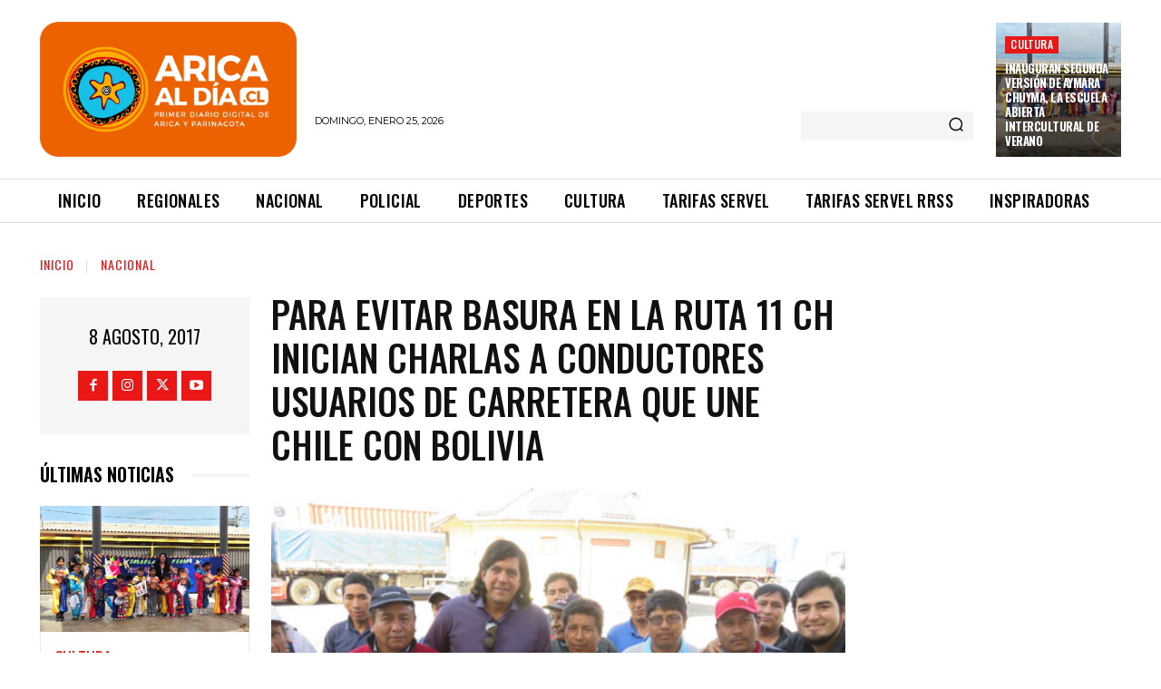

--- FILE ---
content_type: text/plain; charset=UTF-8
request_url: https://at.teads.tv/fpc?analytics_tag_id=PUB_24667&tfpvi=&gdpr_status=22&gdpr_reason=220&gdpr_consent=&ccpa_consent=&shared_ids=&sv=d656f4a&
body_size: -85
content:
ZjFlZjk2ZDAtNWI3OC00ZWRiLWIzNWUtNTIxMDYwZWQ0MmQ4Iy01MA==